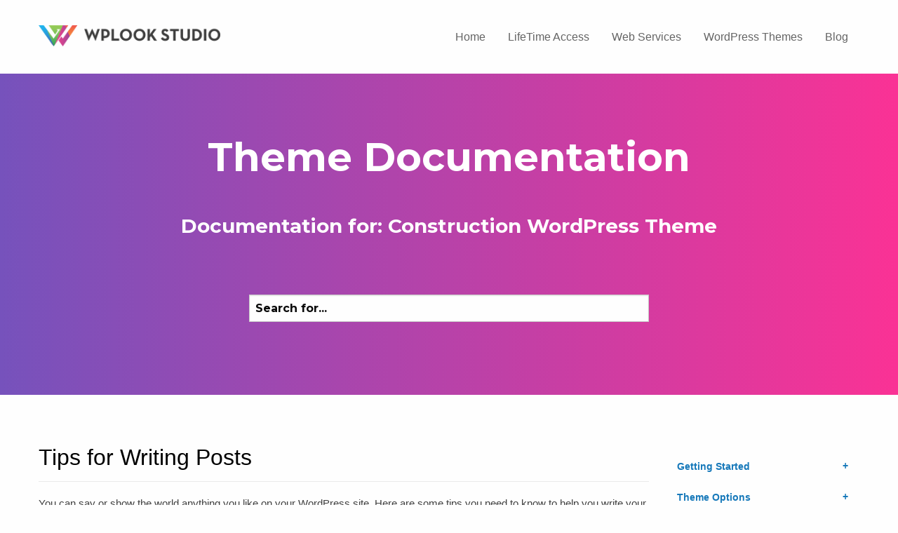

--- FILE ---
content_type: text/html; charset=UTF-8
request_url: https://wplook.com/docs/construction/posts-construction/tips-writing-posts-10/
body_size: 11081
content:

<!DOCTYPE html>
<html lang="en-US">
<head>
	<!--  Basic Page Needs -->
	<meta charset="UTF-8" />
	<!-- Mobile Specific Meta -->
	<meta name="viewport" content="width=device-width, minimum-scale=1, maximum-scale=1" />
	<meta http-equiv="x-ua-compatible" content="IE=edge" >
		<meta name='robots' content='index, nofollow, max-image-preview:large, max-snippet:-1, max-video-preview:-1' />

	<!-- This site is optimized with the Yoast SEO plugin v26.7 - https://yoast.com/wordpress/plugins/seo/ -->
	<title>Tips for Writing Posts - WPlook Documentation</title>
	<link rel="canonical" href="https://wplook.com/docs/construction/posts-construction/tips-writing-posts-10/" />
	<meta property="og:locale" content="en_US" />
	<meta property="og:type" content="article" />
	<meta property="og:title" content="Tips for Writing Posts - WPlook Documentation" />
	<meta property="og:url" content="https://wplook.com/docs/construction/posts-construction/tips-writing-posts-10/" />
	<meta property="og:site_name" content="WPlook Documentation" />
	<meta property="article:published_time" content="2017-02-01T18:46:49+00:00" />
	<meta property="article:modified_time" content="2020-02-15T16:24:22+00:00" />
	<meta name="author" content="Diana" />
	<meta name="twitter:card" content="summary_large_image" />
	<meta name="twitter:label1" content="Written by" />
	<meta name="twitter:data1" content="Diana" />
	<script type="application/ld+json" class="yoast-schema-graph">{"@context":"https://schema.org","@graph":[{"@type":"Article","@id":"https://wplook.com/docs/construction/posts-construction/tips-writing-posts-10/#article","isPartOf":{"@id":"https://wplook.com/docs/construction/posts-construction/tips-writing-posts-10/"},"author":{"name":"Diana","@id":"https://wplook.com/docs/#/schema/person/8399cbf85da601ae37647ba05b48c083"},"headline":"Tips for Writing Posts","datePublished":"2017-02-01T18:46:49+00:00","dateModified":"2020-02-15T16:24:22+00:00","mainEntityOfPage":{"@id":"https://wplook.com/docs/construction/posts-construction/tips-writing-posts-10/"},"wordCount":9,"commentCount":0,"articleSection":["Posts"],"inLanguage":"en-US","potentialAction":[{"@type":"CommentAction","name":"Comment","target":["https://wplook.com/docs/construction/posts-construction/tips-writing-posts-10/#respond"]}]},{"@type":"WebPage","@id":"https://wplook.com/docs/construction/posts-construction/tips-writing-posts-10/","url":"https://wplook.com/docs/construction/posts-construction/tips-writing-posts-10/","name":"Tips for Writing Posts - WPlook Documentation","isPartOf":{"@id":"https://wplook.com/docs/#website"},"datePublished":"2017-02-01T18:46:49+00:00","dateModified":"2020-02-15T16:24:22+00:00","author":{"@id":"https://wplook.com/docs/#/schema/person/8399cbf85da601ae37647ba05b48c083"},"breadcrumb":{"@id":"https://wplook.com/docs/construction/posts-construction/tips-writing-posts-10/#breadcrumb"},"inLanguage":"en-US","potentialAction":[{"@type":"ReadAction","target":["https://wplook.com/docs/construction/posts-construction/tips-writing-posts-10/"]}]},{"@type":"BreadcrumbList","@id":"https://wplook.com/docs/construction/posts-construction/tips-writing-posts-10/#breadcrumb","itemListElement":[{"@type":"ListItem","position":1,"name":"Home","item":"https://wplook.com/docs/"},{"@type":"ListItem","position":2,"name":"Tips for Writing Posts"}]},{"@type":"WebSite","@id":"https://wplook.com/docs/#website","url":"https://wplook.com/docs/","name":"WPlook Documentation","description":"","potentialAction":[{"@type":"SearchAction","target":{"@type":"EntryPoint","urlTemplate":"https://wplook.com/docs/?s={search_term_string}"},"query-input":{"@type":"PropertyValueSpecification","valueRequired":true,"valueName":"search_term_string"}}],"inLanguage":"en-US"},{"@type":"Person","@id":"https://wplook.com/docs/#/schema/person/8399cbf85da601ae37647ba05b48c083","name":"Diana","image":{"@type":"ImageObject","inLanguage":"en-US","@id":"https://wplook.com/docs/#/schema/person/image/","url":"https://secure.gravatar.com/avatar/ce7ed656731aa4b7fd65a45da803f9fe4f95b2250f5aa105df6f4cfaffa7e55e?s=96&d=mm&r=g","contentUrl":"https://secure.gravatar.com/avatar/ce7ed656731aa4b7fd65a45da803f9fe4f95b2250f5aa105df6f4cfaffa7e55e?s=96&d=mm&r=g","caption":"Diana"},"url":"https://wplook.com/docs/author/diana/"}]}</script>
	<!-- / Yoast SEO plugin. -->


<link rel='dns-prefetch' href='//fonts.googleapis.com' />
<link rel="alternate" type="application/rss+xml" title="WPlook Documentation &raquo; Feed" href="https://wplook.com/docs/feed/" />
<link rel="alternate" type="application/rss+xml" title="WPlook Documentation &raquo; Comments Feed" href="https://wplook.com/docs/comments/feed/" />
<link rel="alternate" type="application/rss+xml" title="WPlook Documentation &raquo; Tips for Writing Posts Comments Feed" href="https://wplook.com/docs/construction/posts-construction/tips-writing-posts-10/feed/" />
<link rel="alternate" title="oEmbed (JSON)" type="application/json+oembed" href="https://wplook.com/docs/wp-json/oembed/1.0/embed?url=https%3A%2F%2Fwplook.com%2Fdocs%2Fconstruction%2Fposts-construction%2Ftips-writing-posts-10%2F" />
<link rel="alternate" title="oEmbed (XML)" type="text/xml+oembed" href="https://wplook.com/docs/wp-json/oembed/1.0/embed?url=https%3A%2F%2Fwplook.com%2Fdocs%2Fconstruction%2Fposts-construction%2Ftips-writing-posts-10%2F&#038;format=xml" />
<style id='wp-img-auto-sizes-contain-inline-css' type='text/css'>
img:is([sizes=auto i],[sizes^="auto," i]){contain-intrinsic-size:3000px 1500px}
/*# sourceURL=wp-img-auto-sizes-contain-inline-css */
</style>
<style id='wp-emoji-styles-inline-css' type='text/css'>

	img.wp-smiley, img.emoji {
		display: inline !important;
		border: none !important;
		box-shadow: none !important;
		height: 1em !important;
		width: 1em !important;
		margin: 0 0.07em !important;
		vertical-align: -0.1em !important;
		background: none !important;
		padding: 0 !important;
	}
/*# sourceURL=wp-emoji-styles-inline-css */
</style>
<style id='wp-block-library-inline-css' type='text/css'>
:root{--wp-block-synced-color:#7a00df;--wp-block-synced-color--rgb:122,0,223;--wp-bound-block-color:var(--wp-block-synced-color);--wp-editor-canvas-background:#ddd;--wp-admin-theme-color:#007cba;--wp-admin-theme-color--rgb:0,124,186;--wp-admin-theme-color-darker-10:#006ba1;--wp-admin-theme-color-darker-10--rgb:0,107,160.5;--wp-admin-theme-color-darker-20:#005a87;--wp-admin-theme-color-darker-20--rgb:0,90,135;--wp-admin-border-width-focus:2px}@media (min-resolution:192dpi){:root{--wp-admin-border-width-focus:1.5px}}.wp-element-button{cursor:pointer}:root .has-very-light-gray-background-color{background-color:#eee}:root .has-very-dark-gray-background-color{background-color:#313131}:root .has-very-light-gray-color{color:#eee}:root .has-very-dark-gray-color{color:#313131}:root .has-vivid-green-cyan-to-vivid-cyan-blue-gradient-background{background:linear-gradient(135deg,#00d084,#0693e3)}:root .has-purple-crush-gradient-background{background:linear-gradient(135deg,#34e2e4,#4721fb 50%,#ab1dfe)}:root .has-hazy-dawn-gradient-background{background:linear-gradient(135deg,#faaca8,#dad0ec)}:root .has-subdued-olive-gradient-background{background:linear-gradient(135deg,#fafae1,#67a671)}:root .has-atomic-cream-gradient-background{background:linear-gradient(135deg,#fdd79a,#004a59)}:root .has-nightshade-gradient-background{background:linear-gradient(135deg,#330968,#31cdcf)}:root .has-midnight-gradient-background{background:linear-gradient(135deg,#020381,#2874fc)}:root{--wp--preset--font-size--normal:16px;--wp--preset--font-size--huge:42px}.has-regular-font-size{font-size:1em}.has-larger-font-size{font-size:2.625em}.has-normal-font-size{font-size:var(--wp--preset--font-size--normal)}.has-huge-font-size{font-size:var(--wp--preset--font-size--huge)}.has-text-align-center{text-align:center}.has-text-align-left{text-align:left}.has-text-align-right{text-align:right}.has-fit-text{white-space:nowrap!important}#end-resizable-editor-section{display:none}.aligncenter{clear:both}.items-justified-left{justify-content:flex-start}.items-justified-center{justify-content:center}.items-justified-right{justify-content:flex-end}.items-justified-space-between{justify-content:space-between}.screen-reader-text{border:0;clip-path:inset(50%);height:1px;margin:-1px;overflow:hidden;padding:0;position:absolute;width:1px;word-wrap:normal!important}.screen-reader-text:focus{background-color:#ddd;clip-path:none;color:#444;display:block;font-size:1em;height:auto;left:5px;line-height:normal;padding:15px 23px 14px;text-decoration:none;top:5px;width:auto;z-index:100000}html :where(.has-border-color){border-style:solid}html :where([style*=border-top-color]){border-top-style:solid}html :where([style*=border-right-color]){border-right-style:solid}html :where([style*=border-bottom-color]){border-bottom-style:solid}html :where([style*=border-left-color]){border-left-style:solid}html :where([style*=border-width]){border-style:solid}html :where([style*=border-top-width]){border-top-style:solid}html :where([style*=border-right-width]){border-right-style:solid}html :where([style*=border-bottom-width]){border-bottom-style:solid}html :where([style*=border-left-width]){border-left-style:solid}html :where(img[class*=wp-image-]){height:auto;max-width:100%}:where(figure){margin:0 0 1em}html :where(.is-position-sticky){--wp-admin--admin-bar--position-offset:var(--wp-admin--admin-bar--height,0px)}@media screen and (max-width:600px){html :where(.is-position-sticky){--wp-admin--admin-bar--position-offset:0px}}

/*# sourceURL=wp-block-library-inline-css */
</style><style id='global-styles-inline-css' type='text/css'>
:root{--wp--preset--aspect-ratio--square: 1;--wp--preset--aspect-ratio--4-3: 4/3;--wp--preset--aspect-ratio--3-4: 3/4;--wp--preset--aspect-ratio--3-2: 3/2;--wp--preset--aspect-ratio--2-3: 2/3;--wp--preset--aspect-ratio--16-9: 16/9;--wp--preset--aspect-ratio--9-16: 9/16;--wp--preset--color--black: #000000;--wp--preset--color--cyan-bluish-gray: #abb8c3;--wp--preset--color--white: #ffffff;--wp--preset--color--pale-pink: #f78da7;--wp--preset--color--vivid-red: #cf2e2e;--wp--preset--color--luminous-vivid-orange: #ff6900;--wp--preset--color--luminous-vivid-amber: #fcb900;--wp--preset--color--light-green-cyan: #7bdcb5;--wp--preset--color--vivid-green-cyan: #00d084;--wp--preset--color--pale-cyan-blue: #8ed1fc;--wp--preset--color--vivid-cyan-blue: #0693e3;--wp--preset--color--vivid-purple: #9b51e0;--wp--preset--gradient--vivid-cyan-blue-to-vivid-purple: linear-gradient(135deg,rgb(6,147,227) 0%,rgb(155,81,224) 100%);--wp--preset--gradient--light-green-cyan-to-vivid-green-cyan: linear-gradient(135deg,rgb(122,220,180) 0%,rgb(0,208,130) 100%);--wp--preset--gradient--luminous-vivid-amber-to-luminous-vivid-orange: linear-gradient(135deg,rgb(252,185,0) 0%,rgb(255,105,0) 100%);--wp--preset--gradient--luminous-vivid-orange-to-vivid-red: linear-gradient(135deg,rgb(255,105,0) 0%,rgb(207,46,46) 100%);--wp--preset--gradient--very-light-gray-to-cyan-bluish-gray: linear-gradient(135deg,rgb(238,238,238) 0%,rgb(169,184,195) 100%);--wp--preset--gradient--cool-to-warm-spectrum: linear-gradient(135deg,rgb(74,234,220) 0%,rgb(151,120,209) 20%,rgb(207,42,186) 40%,rgb(238,44,130) 60%,rgb(251,105,98) 80%,rgb(254,248,76) 100%);--wp--preset--gradient--blush-light-purple: linear-gradient(135deg,rgb(255,206,236) 0%,rgb(152,150,240) 100%);--wp--preset--gradient--blush-bordeaux: linear-gradient(135deg,rgb(254,205,165) 0%,rgb(254,45,45) 50%,rgb(107,0,62) 100%);--wp--preset--gradient--luminous-dusk: linear-gradient(135deg,rgb(255,203,112) 0%,rgb(199,81,192) 50%,rgb(65,88,208) 100%);--wp--preset--gradient--pale-ocean: linear-gradient(135deg,rgb(255,245,203) 0%,rgb(182,227,212) 50%,rgb(51,167,181) 100%);--wp--preset--gradient--electric-grass: linear-gradient(135deg,rgb(202,248,128) 0%,rgb(113,206,126) 100%);--wp--preset--gradient--midnight: linear-gradient(135deg,rgb(2,3,129) 0%,rgb(40,116,252) 100%);--wp--preset--font-size--small: 13px;--wp--preset--font-size--medium: 20px;--wp--preset--font-size--large: 36px;--wp--preset--font-size--x-large: 42px;--wp--preset--spacing--20: 0.44rem;--wp--preset--spacing--30: 0.67rem;--wp--preset--spacing--40: 1rem;--wp--preset--spacing--50: 1.5rem;--wp--preset--spacing--60: 2.25rem;--wp--preset--spacing--70: 3.38rem;--wp--preset--spacing--80: 5.06rem;--wp--preset--shadow--natural: 6px 6px 9px rgba(0, 0, 0, 0.2);--wp--preset--shadow--deep: 12px 12px 50px rgba(0, 0, 0, 0.4);--wp--preset--shadow--sharp: 6px 6px 0px rgba(0, 0, 0, 0.2);--wp--preset--shadow--outlined: 6px 6px 0px -3px rgb(255, 255, 255), 6px 6px rgb(0, 0, 0);--wp--preset--shadow--crisp: 6px 6px 0px rgb(0, 0, 0);}:where(.is-layout-flex){gap: 0.5em;}:where(.is-layout-grid){gap: 0.5em;}body .is-layout-flex{display: flex;}.is-layout-flex{flex-wrap: wrap;align-items: center;}.is-layout-flex > :is(*, div){margin: 0;}body .is-layout-grid{display: grid;}.is-layout-grid > :is(*, div){margin: 0;}:where(.wp-block-columns.is-layout-flex){gap: 2em;}:where(.wp-block-columns.is-layout-grid){gap: 2em;}:where(.wp-block-post-template.is-layout-flex){gap: 1.25em;}:where(.wp-block-post-template.is-layout-grid){gap: 1.25em;}.has-black-color{color: var(--wp--preset--color--black) !important;}.has-cyan-bluish-gray-color{color: var(--wp--preset--color--cyan-bluish-gray) !important;}.has-white-color{color: var(--wp--preset--color--white) !important;}.has-pale-pink-color{color: var(--wp--preset--color--pale-pink) !important;}.has-vivid-red-color{color: var(--wp--preset--color--vivid-red) !important;}.has-luminous-vivid-orange-color{color: var(--wp--preset--color--luminous-vivid-orange) !important;}.has-luminous-vivid-amber-color{color: var(--wp--preset--color--luminous-vivid-amber) !important;}.has-light-green-cyan-color{color: var(--wp--preset--color--light-green-cyan) !important;}.has-vivid-green-cyan-color{color: var(--wp--preset--color--vivid-green-cyan) !important;}.has-pale-cyan-blue-color{color: var(--wp--preset--color--pale-cyan-blue) !important;}.has-vivid-cyan-blue-color{color: var(--wp--preset--color--vivid-cyan-blue) !important;}.has-vivid-purple-color{color: var(--wp--preset--color--vivid-purple) !important;}.has-black-background-color{background-color: var(--wp--preset--color--black) !important;}.has-cyan-bluish-gray-background-color{background-color: var(--wp--preset--color--cyan-bluish-gray) !important;}.has-white-background-color{background-color: var(--wp--preset--color--white) !important;}.has-pale-pink-background-color{background-color: var(--wp--preset--color--pale-pink) !important;}.has-vivid-red-background-color{background-color: var(--wp--preset--color--vivid-red) !important;}.has-luminous-vivid-orange-background-color{background-color: var(--wp--preset--color--luminous-vivid-orange) !important;}.has-luminous-vivid-amber-background-color{background-color: var(--wp--preset--color--luminous-vivid-amber) !important;}.has-light-green-cyan-background-color{background-color: var(--wp--preset--color--light-green-cyan) !important;}.has-vivid-green-cyan-background-color{background-color: var(--wp--preset--color--vivid-green-cyan) !important;}.has-pale-cyan-blue-background-color{background-color: var(--wp--preset--color--pale-cyan-blue) !important;}.has-vivid-cyan-blue-background-color{background-color: var(--wp--preset--color--vivid-cyan-blue) !important;}.has-vivid-purple-background-color{background-color: var(--wp--preset--color--vivid-purple) !important;}.has-black-border-color{border-color: var(--wp--preset--color--black) !important;}.has-cyan-bluish-gray-border-color{border-color: var(--wp--preset--color--cyan-bluish-gray) !important;}.has-white-border-color{border-color: var(--wp--preset--color--white) !important;}.has-pale-pink-border-color{border-color: var(--wp--preset--color--pale-pink) !important;}.has-vivid-red-border-color{border-color: var(--wp--preset--color--vivid-red) !important;}.has-luminous-vivid-orange-border-color{border-color: var(--wp--preset--color--luminous-vivid-orange) !important;}.has-luminous-vivid-amber-border-color{border-color: var(--wp--preset--color--luminous-vivid-amber) !important;}.has-light-green-cyan-border-color{border-color: var(--wp--preset--color--light-green-cyan) !important;}.has-vivid-green-cyan-border-color{border-color: var(--wp--preset--color--vivid-green-cyan) !important;}.has-pale-cyan-blue-border-color{border-color: var(--wp--preset--color--pale-cyan-blue) !important;}.has-vivid-cyan-blue-border-color{border-color: var(--wp--preset--color--vivid-cyan-blue) !important;}.has-vivid-purple-border-color{border-color: var(--wp--preset--color--vivid-purple) !important;}.has-vivid-cyan-blue-to-vivid-purple-gradient-background{background: var(--wp--preset--gradient--vivid-cyan-blue-to-vivid-purple) !important;}.has-light-green-cyan-to-vivid-green-cyan-gradient-background{background: var(--wp--preset--gradient--light-green-cyan-to-vivid-green-cyan) !important;}.has-luminous-vivid-amber-to-luminous-vivid-orange-gradient-background{background: var(--wp--preset--gradient--luminous-vivid-amber-to-luminous-vivid-orange) !important;}.has-luminous-vivid-orange-to-vivid-red-gradient-background{background: var(--wp--preset--gradient--luminous-vivid-orange-to-vivid-red) !important;}.has-very-light-gray-to-cyan-bluish-gray-gradient-background{background: var(--wp--preset--gradient--very-light-gray-to-cyan-bluish-gray) !important;}.has-cool-to-warm-spectrum-gradient-background{background: var(--wp--preset--gradient--cool-to-warm-spectrum) !important;}.has-blush-light-purple-gradient-background{background: var(--wp--preset--gradient--blush-light-purple) !important;}.has-blush-bordeaux-gradient-background{background: var(--wp--preset--gradient--blush-bordeaux) !important;}.has-luminous-dusk-gradient-background{background: var(--wp--preset--gradient--luminous-dusk) !important;}.has-pale-ocean-gradient-background{background: var(--wp--preset--gradient--pale-ocean) !important;}.has-electric-grass-gradient-background{background: var(--wp--preset--gradient--electric-grass) !important;}.has-midnight-gradient-background{background: var(--wp--preset--gradient--midnight) !important;}.has-small-font-size{font-size: var(--wp--preset--font-size--small) !important;}.has-medium-font-size{font-size: var(--wp--preset--font-size--medium) !important;}.has-large-font-size{font-size: var(--wp--preset--font-size--large) !important;}.has-x-large-font-size{font-size: var(--wp--preset--font-size--x-large) !important;}
/*# sourceURL=global-styles-inline-css */
</style>

<style id='classic-theme-styles-inline-css' type='text/css'>
/*! This file is auto-generated */
.wp-block-button__link{color:#fff;background-color:#32373c;border-radius:9999px;box-shadow:none;text-decoration:none;padding:calc(.667em + 2px) calc(1.333em + 2px);font-size:1.125em}.wp-block-file__button{background:#32373c;color:#fff;text-decoration:none}
/*# sourceURL=/wp-includes/css/classic-themes.min.css */
</style>
<link rel='stylesheet' id='vendors-css' href='https://wplook.com/docs/wp-content/themes/documentation-wpl/assets/styles/vendors.min.css?ver=6.9' type='text/css' media='all' />
<link rel='stylesheet' id='google-fonts-css' href='//fonts.googleapis.com/css?family=Lato%3A300%7CHind%3A400%2C500%2C300%2C600%2C700%7CMontserrat%3A700&#038;ver=6.9' type='text/css' media='all' />
<link rel='stylesheet' id='documentation-style-css' href='https://wplook.com/docs/wp-content/themes/documentation-wpl/style.css?ver=2.0' type='text/css' media='all' />
<script type="text/javascript" src="https://wplook.com/docs/wp-includes/js/jquery/jquery.min.js?ver=3.7.1" id="jquery-core-js"></script>
<script type="text/javascript" src="https://wplook.com/docs/wp-includes/js/jquery/jquery-migrate.min.js?ver=3.4.1" id="jquery-migrate-js"></script>
<link rel="https://api.w.org/" href="https://wplook.com/docs/wp-json/" /><link rel="alternate" title="JSON" type="application/json" href="https://wplook.com/docs/wp-json/wp/v2/posts/3169" /><link rel="EditURI" type="application/rsd+xml" title="RSD" href="https://wplook.com/docs/xmlrpc.php?rsd" />
<meta name="generator" content="WordPress 6.9" />
<link rel='shortlink' href='https://wplook.com/docs/?p=3169' />
		<!-- Google Tag Manager -->
		<script>(function(w,d,s,l,i){w[l]=w[l]||[];w[l].push({'gtm.start':
		new Date().getTime(),event:'gtm.js'});var f=d.getElementsByTagName(s)[0],
		j=d.createElement(s),dl=l!='dataLayer'?'&l='+l:'';j.async=true;j.src=
		'https://www.googletagmanager.com/gtm.js?id='+i+dl;f.parentNode.insertBefore(j,f);
		})(window,document,'script','dataLayer','GTM-MJVF5XN');</script>
		<!-- End Google Tag Manager -->
	</head>
<body class="wp-singular post-template-default single single-post postid-3169 single-format-standard wp-theme-documentation-wpl">
<div class="wrapper">
	<header class="header">
		<div class="grid-container">
			<div class="grid-x grid-margin-x">
				<div class="cell small-12 medium-6 large-4">
					<a class="header-logo" href="https://wplook.com/docs/" title="WPlook Documentation - " rel="home">
						<img src="https://wplook.com/docs/wp-content/themes/documentation-wpl/assets/images/wplook-logo.png" alt="WPlook WordPress Themes Documentation" />
																	</a>
				</div>
				<div class="cell small-12 medium-auto">
					<div class="header-inner">
						<nav class="nav">
							<ul id="menu-main-menu" class="menu"><li id="menu-item-4" class="menu-item menu-item-type-custom menu-item-object-custom menu-item-home menu-item-4"><a href="https://wplook.com/docs">Home</a></li>
<li id="menu-item-3909" class="menu-item menu-item-type-custom menu-item-object-custom menu-item-3909"><a href="https://wplook.com/product/themes/bundle/lifetime-access/">LifeTime Access</a></li>
<li id="menu-item-3841" class="menu-item menu-item-type-custom menu-item-object-custom menu-item-3841"><a href="https://wplook.ca/?utm_source=wplook_docs&#038;utm_medium=link&#038;utm_term=header">Web Services</a></li>
<li id="menu-item-2035" class="menu-item menu-item-type-custom menu-item-object-custom menu-item-2035"><a href="https://wplook.com/wordpress/themes/">WordPress Themes</a></li>
<li id="menu-item-3698" class="menu-item menu-item-type-custom menu-item-object-custom menu-item-3698"><a href="https://wplook.com/blog/">Blog</a></li>
</ul>						</nav><!-- /.nav -->
					</div><!-- /.header-inner -->
				</div>
			</div>
		</div>
	</header><!-- /.header -->


	<div class="main">
		<div class="home-teaser">
	<div class="grid-container">
		<div class="grid-x grid-margin-x">
			<div class="cell small-12">
				<h1>Theme Documentation</h1>
											<h2><a href="https://wplook.com/docs/category/construction/" title="Category Name">Documentation for: Construction WordPress Theme</a></h>
					
					<div class="grid-x grid-margin-x align-center">
						<div class="cell small-12 medium-6 medium-centered">
							
<br />
<br />
<form role="search" method="get" id="searchform" action="https://wplook.com/docs/">
	<div>
		<input type="text" value="Search for..." name="s" id="s" onfocus="if(this.value==this.defaultValue)this.value='';" onblur="if(this.value=='')this.value=this.defaultValue;"/>
	</div>
</form>
						</div>
					</div>
			</div>
		</div>
	</div>
</div>

		<div class="main-body">

			<div class="grid-container">
				<div class="grid-x grid-margin-x">
					<div class="cell small-12 medium-9">
						<div class="content">
																								<article id="post-3169" class="single-post-documentation post-3169 post type-post status-publish format-standard hentry category-posts-construction" >
	<h1 class="post-title entry-title">Tips for Writing Posts</h1>	<div class="entry-content">
		You can say or show the world anything you like on your WordPress site. Here are some tips you need to know to help you write your posts in WordPress.

<div id="attachment_549" style="width: 258px" class="wp-caption alignright"><a href="https://wplook.com/docs/wp-content/uploads/2016/03/Screenshot_2016-09-14_22_48_21.png"><img fetchpriority="high" decoding="async" aria-describedby="caption-attachment-549" class="wp-image-549 size-medium" src="https://wplook.com/docs/wp-content/uploads/2016/03/Screenshot_2016-09-14_22_48_21-248x300.png" alt="The Alt Text field in Attachment details" width="248" height="300" srcset="https://wplook.com/docs/wp-content/uploads/2016/03/Screenshot_2016-09-14_22_48_21-248x300.png 248w, https://wplook.com/docs/wp-content/uploads/2016/03/Screenshot_2016-09-14_22_48_21-300x363.png 300w, https://wplook.com/docs/wp-content/uploads/2016/03/Screenshot_2016-09-14_22_48_21-450x545.png 450w, https://wplook.com/docs/wp-content/uploads/2016/03/Screenshot_2016-09-14_22_48_21.png 570w" sizes="(max-width: 248px) 100vw, 248px" /></a><p id="caption-attachment-549" class="wp-caption-text">The <strong>Alt Text</strong> field in Attachment Details</p></div>
<h3 id="practice-accessibility">Practice Accessibility</h3>
To make the experience of using your site the best as possible for everyone, make sure to give your images <strong>Alt Text</strong>, which is the text read out by screen readers instead of an image. This field is available both when inserting an image, and editing an existing one.
<h3 id="use-paragraphs">Use Paragraphs</h3>
No one likes to read writing that never pauses for a line break. To break your writing up into paragraphs, simply press enter when writing a post to start another line.
<h3 id="use-headings">Use Headings</h3>
If you are writing long posts, break up the sections by using headings to highlight a change of subject. You can add headings into your posts by using the <strong>Paragraph</strong> dropdown menu in the WordPress editor. Click it, and select a style you want, with <strong>Heading 1</strong> being the most important and <strong>Heading 6</strong> being the least important.
<h3 id="spell-check-and-proof">Spell Check and Proof</h3>
It&#8217;s important to keep your posts looking professional, and that includes checking they are spelled correctly. Your browser will usually check your spelling and highlight errors automatically based on the language of your operating system.
<h3 id="think-before-you-post">Think before you post</h3>
Ranting on blogs is commonplace today, but take a moment and think about what you are writing. Remember, once it is out there, it can be seen by many and crawled by search engines; and taking things back is harder once it is public. Take a moment to read what you&#8217;ve written before hitting the Publish button. When you are ready, share it with the world.
<h3 id="write-about-what-you-like">Write about what you like</h3>
You’ve heard this a thousand times before and it sounds too cliched, but it is true. If you force yourself to write something that you don’t really enjoy, it will show. Perhaps you might not have a specific theme for writing when you just start, but that’s ok. You’ll become more focused later. Just enjoy the experience and write what you like.
<h3 id="write-frequently">Write frequently</h3>
Write as frequently as you can, but don’t let quantity get in the way of quality. Your viewers come for content, not to spend time reading useless stuff.
<h3 id="dont-use-too-much-slang">Don’t use too much slang</h3>
Not all the readers will be from your part of the world so make sure people can understand your writing easily.
<h3 id="dont-hide-your-emotions">Don&#8217;t hide your emotions</h3>
Tempting as it might be, don’t hide your real emotions. After all that is what a blog is about. If you want, you can stay anonymous and voice your feelings on whatever you are passionate about. You might have strong views on various subjects but let your readers know your passion. What is passion worth if you can’t even share it? You’ll actually love the discussions it can lead to. The discussions will broaden your own thinking and you might end up making some really good friends.
<h3 id="consider-your-audience">Consider your audience</h3>
Before writing a post, consider who you are aiming it at. What information will that particular group of people benefit from and how much do they already know about the subject? Keep your blog posts interesting, but make sure your audience won&#8217;t find them too difficult to understand.
<h3 id="make-use-of-comments">Make use of comments</h3>
Comments let people share their ideas. You might not always agree with them, but they are great for starting discussions which will draw people to your blog.
<h3 id="use-pictures-and-videos">Use pictures and videos</h3>
They make the pages colorful and viewers get to see a little of your part of the world. They feel connected.
<h3 id="keep-writing">Keep writing</h3>
Don’t stop blogging. If you don’t have anything to write about, chances are, you are still holding back. Let loose. Perhaps surf more blogs and maybe you’ll get an idea. Write about topics that interest you, the latest developments in your company or industry or what you&#8217;ve got coming up. Keep your readers interested!
	</div>
	<div class="entry-footer">
		<div class="grid-container">
			<div class="grid-x grid-margin-x">
				<div class="cell small-12 medium-6">
					<p class="last-modified">Last modified: <span class="updated">February 15, 2020</span></p>
				</div>
				<div class="cell small-12 medium-6">
					<div class="next-post">
						<a href="https://wplook.com/docs/construction/posts-construction/all-posts-10/" rel="prev">Continue reading <i class="fa fa-chevron-right"></i></a>					</div>
				</div>
			</div>
		</div>
	</div>
	<div class="vcard">
		<span class="fn">WPlook Themes</span>
	</div>
</article>
																						</div>
					</div>

					<div class="cell small-12 medium-3">
						<div class="right-sidebar">
		<ul class="accordion" data-accordion>
		<li class="accordion-item is-not-active" data-accordion-item><a class="accordion-title">Getting Started</a><div class="accordion-content" data-tab-content><div class="active-submenu"><a class="is-not-current" href="https://wplook.com/docs/construction/getting-started-construction/about-construction/">About Construction</a><a class="is-not-current" href="https://wplook.com/docs/construction/getting-started-construction/requirements-8/">Requirements</a><a class="is-not-current" href="https://wplook.com/docs/construction/getting-started-construction/theme-installation-5/">Theme Installation</a><a class="is-not-current" href="https://wplook.com/docs/construction/getting-started-construction/dummy-content-7/">Dummy Content</a><a class="is-not-current" href="https://wplook.com/docs/construction/getting-started-construction/customize-5/">Customizer</a><a class="is-not-current" href="https://wplook.com/docs/construction/getting-started-construction/child-theme-8/">Child Theme</a></div></div></li><li class="accordion-item is-not-active" data-accordion-item><a class="accordion-title">Theme Options</a><div class="accordion-content" data-tab-content><div class="active-submenu"><a class="is-not-current" href="https://wplook.com/docs/construction/theme-options-construction/what-are-theme-options-4-2/">What are Theme Options?</a><a class="is-not-current" href="https://wplook.com/docs/construction/theme-options-construction/general-2/">General Settings</a><a class="is-not-current" href="https://wplook.com/docs/construction/theme-options-construction/toolbar-settings-4-2/">Toolbar</a><a class="is-not-current" href="https://wplook.com/docs/construction/theme-options-construction/gallery-settings-2-2-2/">Services</a><a class="is-not-current" href="https://wplook.com/docs/construction/theme-options-construction/gallery-settings-2-4/">Projects</a><a class="is-not-current" href="https://wplook.com/docs/construction/theme-options-construction/gallery-settings-6-2/">Staff</a><a class="is-not-current" href="https://wplook.com/docs/construction/theme-options-construction/sidebars-5/">Sidebars</a><a class="is-not-current" href="https://wplook.com/docs/construction/theme-options-construction/slider-settings-2-3/">Slider</a><a class="is-not-current" href="https://wplook.com/docs/construction/theme-options-construction/testimonials-3/">Testimonials</a><a class="is-not-current" href="https://wplook.com/docs/construction/theme-options-construction/google-maps-api/">Google Maps Settings</a><a class="is-not-current" href="https://wplook.com/docs/construction/theme-options-construction/custom-code-3-3/">Custom Code</a></div></div></li><li class="accordion-item is-active" data-accordion-item><a class="accordion-title">Posts</a><div class="accordion-content" data-tab-content><div class="active-submenu"><a class="current" href="https://wplook.com/docs/construction/posts-construction/tips-writing-posts-10/">Tips for Writing Posts</a><a class="is-not-current" href="https://wplook.com/docs/construction/posts-construction/all-posts-10/">All Posts</a><a class="is-not-current" href="https://wplook.com/docs/construction/posts-construction/add-new-post-10/">Add New Post</a><a class="is-not-current" href="https://wplook.com/docs/construction/posts-construction/categories-24/">Categories</a><a class="is-not-current" href="https://wplook.com/docs/construction/posts-construction/tags-10/">Tags</a></div></div></li><li class="accordion-item is-not-active" data-accordion-item><a class="accordion-title">Pages</a><div class="accordion-content" data-tab-content><div class="active-submenu"><a class="is-not-current" href="https://wplook.com/docs/construction/pages-construction/all-pages-9/">All Pages</a><a class="is-not-current" href="https://wplook.com/docs/construction/pages-construction/add-new-page-10/">Add New Page</a></div></div></li><li class="accordion-item is-not-active" data-accordion-item><a class="accordion-title">Slider</a><div class="accordion-content" data-tab-content><div class="active-submenu"><a class="is-not-current" href="https://wplook.com/docs/construction/slider-construction/all-slides-2-2/">All Slides</a><a class="is-not-current" href="https://wplook.com/docs/construction/slider-construction/add-new-slide-2-2/">Add New Slide</a></div></div></li><li class="accordion-item is-not-active" data-accordion-item><a class="accordion-title">Services</a><div class="accordion-content" data-tab-content><div class="active-submenu"><a class="is-not-current" href="https://wplook.com/docs/construction/services-construction/all-projects-4-2/">All Services</a><a class="is-not-current" href="https://wplook.com/docs/construction/services-construction/add-new-project-4-2/">Add New Service</a><a class="is-not-current" href="https://wplook.com/docs/construction/services-construction/categories-18-2-2/">Service Categories</a></div></div></li><li class="accordion-item is-not-active" data-accordion-item><a class="accordion-title">Projects</a><div class="accordion-content" data-tab-content><div class="active-submenu"><a class="is-not-current" href="https://wplook.com/docs/construction/projects-construction/all-projects-6-4/">All Projects</a><a class="is-not-current" href="https://wplook.com/docs/construction/projects-construction/add-new-project-6-4/">Add New Project</a><a class="is-not-current" href="https://wplook.com/docs/construction/projects-construction/categories-18-4-4/">Project Categories</a></div></div></li><li class="accordion-item is-not-active" data-accordion-item><a class="accordion-title">Staff</a><div class="accordion-content" data-tab-content><div class="active-submenu"><a class="is-not-current" href="https://wplook.com/docs/construction/staff-construction/all-staff-5-2/">Staff</a><a class="is-not-current" href="https://wplook.com/docs/construction/staff-construction/add-new-staff-member-6-2/">Add New Staff</a><a class="is-not-current" href="https://wplook.com/docs/construction/staff-construction/categories-16-2-2-2/">Staff Departments</a></div></div></li><li class="accordion-item is-not-active" data-accordion-item><a class="accordion-title">Testimonials</a><div class="accordion-content" data-tab-content><div class="active-submenu"><a class="is-not-current" href="https://wplook.com/docs/construction/testimonials-construction/testimonials-2-3/">All Testimonials</a><a class="is-not-current" href="https://wplook.com/docs/construction/testimonials-construction/add-new-sponsor-3-3/">Add New Testimonial</a></div></div></li><li class="accordion-item is-not-active" data-accordion-item><a class="accordion-title">Clients</a><div class="accordion-content" data-tab-content><div class="active-submenu"><a class="is-not-current" href="https://wplook.com/docs/construction/clients-construction/all-projects-6-4-2/">Clients</a><a class="is-not-current" href="https://wplook.com/docs/construction/clients-construction/add-new-project-6-4-2/">Add New Client</a></div></div></li><li class="accordion-item is-not-active" data-accordion-item><a class="accordion-title">Multilingual</a><div class="accordion-content" data-tab-content><div class="active-submenu"><a class="is-not-current" href="https://wplook.com/docs/construction/multilingual-construction/translating-the-theme-7/">Translating The Theme</a><a class="is-not-current" href="https://wplook.com/docs/construction/multilingual-construction/configuring-site-language-8/">Configuring Site Language</a><a class="is-not-current" href="https://wplook.com/docs/construction/multilingual-construction/add-new-languages-7/">Add New Languages</a></div></div></li><li class="accordion-item is-not-active" data-accordion-item><a class="accordion-title">Contact Forms</a><div class="accordion-content" data-tab-content><div class="active-submenu"><a class="is-not-current" href="https://wplook.com/docs/construction/contact-forms-construction/authoring-contact-forms-9/">Authoring Contact Forms</a></div></div></li><li class="accordion-item is-not-active" data-accordion-item><a class="accordion-title">WooCommerce</a><div class="accordion-content" data-tab-content><div class="active-submenu"><a class="is-not-current" href="https://wplook.com/docs/construction/woocommerce-construction/what-is-woocommerce-9/">What is WooCommerce?</a><a class="is-not-current" href="https://wplook.com/docs/construction/woocommerce-construction/managing-orders-8/">Managing Orders</a><a class="is-not-current" href="https://wplook.com/docs/construction/woocommerce-construction/add-new-product-7/">Add New Product</a><a class="is-not-current" href="https://wplook.com/docs/construction/woocommerce-construction/setting-up-woocommerce-7/">Setting Up WooCommerce</a><a class="is-not-current" href="https://wplook.com/docs/construction/woocommerce-construction/all-products-7/">All Products</a></div></div></li><li class="accordion-item is-not-active" data-accordion-item><a class="accordion-title">WordPress Settings</a><div class="accordion-content" data-tab-content><div class="active-submenu"><a class="is-not-current" href="https://wplook.com/docs/construction/wordpress-settings-construction/general-settings-13/">General Settings</a><a class="is-not-current" href="https://wplook.com/docs/construction/wordpress-settings-construction/permalinks-8/">Permalinks</a></div></div></li>	</ul>

	<div class="lifetime" style="background: linear-gradient(to right, #392169 0%, #06b3ed 100%); padding: 40px 20px;">
		<div class="title text-center" style="color: #fff; font-size: 1.2rem; font-weight: bold; margin-bottom: 20px">Build Unlimited Websites With Less Effort!</div>
		<div class="text-center">
			<a class="warning button" href="https://wplook.com/product/wordpress-bundle/lifetime-access/" onclick="ga('send', 'event', 'Docs', 'Banner', 'Lifetime Access')">Learn More</a>
		</div>
	</div>
</div> <!-- #right Sidebar -->
					</div>
				</div>
			</div>
		</div><!-- /.main-body -->
		<div class="section-callout">
	<div class="grid-container">
		<div class="grid-x grid-margin-x">
			<div class="cell small-12 medium-6 text-center medium-text-left">
				<p><span>Can't find what you're looking for?</span></p>
			</div>

			<div class="cell small-12 medium-6 text-center medium-text-right">
				<p><a class="success button large hollow" href="https://wplook.com/my-account/submit-ticket/">Submit a TICKET!</a></p>
			</div>
		</div>
	</div>
</div>
	</div><!-- /.main -->


	<div class="footer">
		<div class="row">
			<div class="grid-container">
				<div class="grid-x grid-margin-x">
					<div class="cell small-12 medium-12 large-3">
						<p>WPlook Studio© 2010-2026 WPlook.com</p>
					</div>

					<div class="cell small-12 medium-12 large-9">
						<nav class="footer-nav">
																<nav class="footer-navigation">
										<ul id="menu-footer-menu" class="menu"><li id="menu-item-6" class="menu-item menu-item-type-custom menu-item-object-custom menu-item-6"><a href="https://wplook.com/wordpress/themes/">WordPress Themes</a></li>
<li id="menu-item-7" class="menu-item menu-item-type-custom menu-item-object-custom menu-item-7"><a href="https://wplook.com/my-account/submit-ticket/">Submit a Ticket</a></li>
<li id="menu-item-9" class="menu-item menu-item-type-custom menu-item-object-custom menu-item-9"><a href="https://wplook.com/wordpress-hosting/">WordPress Hosting</a></li>
<li id="menu-item-11" class="menu-item menu-item-type-custom menu-item-object-custom menu-item-11"><a href="https://wplook.ca/?utm_source=wplook_docs&#038;utm_medium=link&#038;utm_term=footer">Web Services</a></li>
<li id="menu-item-3908" class="menu-item menu-item-type-custom menu-item-object-custom menu-item-3908"><a href="https://wplook.com/product/themes/bundle/lifetime-access/">LifeTime Access</a></li>
</ul>									</nav>
													</nav><!-- /.footer-nav -->
					</div>
				</div>
			</div>
		</div>
	</div>
	<script type="speculationrules">
{"prefetch":[{"source":"document","where":{"and":[{"href_matches":"/docs/*"},{"not":{"href_matches":["/docs/wp-*.php","/docs/wp-admin/*","/docs/wp-content/uploads/*","/docs/wp-content/*","/docs/wp-content/plugins/*","/docs/wp-content/themes/documentation-wpl/*","/docs/*\\?(.+)"]}},{"not":{"selector_matches":"a[rel~=\"nofollow\"]"}},{"not":{"selector_matches":".no-prefetch, .no-prefetch a"}}]},"eagerness":"conservative"}]}
</script>
<script type="text/javascript" src="https://wplook.com/docs/wp-includes/js/comment-reply.min.js?ver=6.9" id="comment-reply-js" async="async" data-wp-strategy="async" fetchpriority="low"></script>
<script type="text/javascript" src="https://wplook.com/docs/wp-content/themes/documentation-wpl/assets/javascripts/app.js?ver=6.9" id="app-js"></script>
<script type="text/javascript" src="https://wplook.com/docs/wp-content/themes/documentation-wpl/assets/javascripts/foundation.min.js?ver=6.9" id="foundation-js"></script>
<script id="wp-emoji-settings" type="application/json">
{"baseUrl":"https://s.w.org/images/core/emoji/17.0.2/72x72/","ext":".png","svgUrl":"https://s.w.org/images/core/emoji/17.0.2/svg/","svgExt":".svg","source":{"concatemoji":"https://wplook.com/docs/wp-includes/js/wp-emoji-release.min.js?ver=6.9"}}
</script>
<script type="module">
/* <![CDATA[ */
/*! This file is auto-generated */
const a=JSON.parse(document.getElementById("wp-emoji-settings").textContent),o=(window._wpemojiSettings=a,"wpEmojiSettingsSupports"),s=["flag","emoji"];function i(e){try{var t={supportTests:e,timestamp:(new Date).valueOf()};sessionStorage.setItem(o,JSON.stringify(t))}catch(e){}}function c(e,t,n){e.clearRect(0,0,e.canvas.width,e.canvas.height),e.fillText(t,0,0);t=new Uint32Array(e.getImageData(0,0,e.canvas.width,e.canvas.height).data);e.clearRect(0,0,e.canvas.width,e.canvas.height),e.fillText(n,0,0);const a=new Uint32Array(e.getImageData(0,0,e.canvas.width,e.canvas.height).data);return t.every((e,t)=>e===a[t])}function p(e,t){e.clearRect(0,0,e.canvas.width,e.canvas.height),e.fillText(t,0,0);var n=e.getImageData(16,16,1,1);for(let e=0;e<n.data.length;e++)if(0!==n.data[e])return!1;return!0}function u(e,t,n,a){switch(t){case"flag":return n(e,"\ud83c\udff3\ufe0f\u200d\u26a7\ufe0f","\ud83c\udff3\ufe0f\u200b\u26a7\ufe0f")?!1:!n(e,"\ud83c\udde8\ud83c\uddf6","\ud83c\udde8\u200b\ud83c\uddf6")&&!n(e,"\ud83c\udff4\udb40\udc67\udb40\udc62\udb40\udc65\udb40\udc6e\udb40\udc67\udb40\udc7f","\ud83c\udff4\u200b\udb40\udc67\u200b\udb40\udc62\u200b\udb40\udc65\u200b\udb40\udc6e\u200b\udb40\udc67\u200b\udb40\udc7f");case"emoji":return!a(e,"\ud83e\u1fac8")}return!1}function f(e,t,n,a){let r;const o=(r="undefined"!=typeof WorkerGlobalScope&&self instanceof WorkerGlobalScope?new OffscreenCanvas(300,150):document.createElement("canvas")).getContext("2d",{willReadFrequently:!0}),s=(o.textBaseline="top",o.font="600 32px Arial",{});return e.forEach(e=>{s[e]=t(o,e,n,a)}),s}function r(e){var t=document.createElement("script");t.src=e,t.defer=!0,document.head.appendChild(t)}a.supports={everything:!0,everythingExceptFlag:!0},new Promise(t=>{let n=function(){try{var e=JSON.parse(sessionStorage.getItem(o));if("object"==typeof e&&"number"==typeof e.timestamp&&(new Date).valueOf()<e.timestamp+604800&&"object"==typeof e.supportTests)return e.supportTests}catch(e){}return null}();if(!n){if("undefined"!=typeof Worker&&"undefined"!=typeof OffscreenCanvas&&"undefined"!=typeof URL&&URL.createObjectURL&&"undefined"!=typeof Blob)try{var e="postMessage("+f.toString()+"("+[JSON.stringify(s),u.toString(),c.toString(),p.toString()].join(",")+"));",a=new Blob([e],{type:"text/javascript"});const r=new Worker(URL.createObjectURL(a),{name:"wpTestEmojiSupports"});return void(r.onmessage=e=>{i(n=e.data),r.terminate(),t(n)})}catch(e){}i(n=f(s,u,c,p))}t(n)}).then(e=>{for(const n in e)a.supports[n]=e[n],a.supports.everything=a.supports.everything&&a.supports[n],"flag"!==n&&(a.supports.everythingExceptFlag=a.supports.everythingExceptFlag&&a.supports[n]);var t;a.supports.everythingExceptFlag=a.supports.everythingExceptFlag&&!a.supports.flag,a.supports.everything||((t=a.source||{}).concatemoji?r(t.concatemoji):t.wpemoji&&t.twemoji&&(r(t.twemoji),r(t.wpemoji)))});
//# sourceURL=https://wplook.com/docs/wp-includes/js/wp-emoji-loader.min.js
/* ]]> */
</script>
</body>
</html>


--- FILE ---
content_type: text/javascript
request_url: https://wplook.com/docs/wp-content/themes/documentation-wpl/assets/javascripts/app.js?ver=6.9
body_size: 12
content:
;(function($, window, document, undefined) {
	//'use strict';

	var $win = $(window);
	var $doc = $(document);

	$doc.ready(function() {

		// Foundation Init
		$doc.foundation();
	
		// Mobile Navigation
		var $nav = $('.nav');

		$nav.find('li').each(function() {
			if ( $(this).children('ul').length ) {
				$(this).append('<span>+</span>')
			}
		});

		$nav.find('li > span').on('click', function(e) {
			e.preventDefault();

			$(this).text( $(this).text() == "+" ? "-" : "+");
			$(this).siblings('ul').slideToggle(300);
		});
	
		// Map
		if ($('#event-map').length) {
			google.maps.event.addDomListener(window, 'load', initialize);
		}

		// Add .end to the last .columns element
		$( '.section-categories .row .columns' ).last().addClass( 'end' );

	});

})(jQuery, window, document);